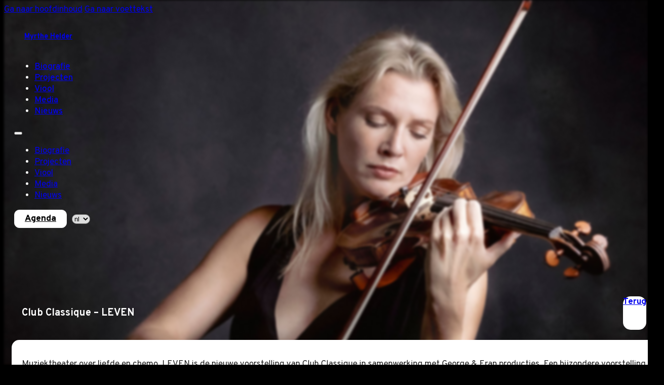

--- FILE ---
content_type: text/html; charset=UTF-8
request_url: https://www.myrthehelder.nl/events/club-classique-leven-20/
body_size: 11484
content:
<!DOCTYPE html>
<html lang="nl-NL">
<head>
<meta charset="UTF-8">
<meta name="viewport" content="width=device-width, initial-scale=1">
<title>Club Classique – LEVEN &#8211; Myrthe Helder</title>
<meta name='robots' content='max-image-preview:large' />
<link rel="alternate" href="https://www.myrthehelder.nl/events/club-classique-leven-20/" hreflang="nl" />
<link rel="alternate" href="https://www.myrthehelder.nl/en/events/club-classique-leven-63/" hreflang="en" />
<link rel='dns-prefetch' href='//fonts.googleapis.com' />
<link rel="alternate" type="application/rss+xml" title="Myrthe Helder &raquo; feed" href="https://www.myrthehelder.nl/feed/" />
<link rel="alternate" type="application/rss+xml" title="Myrthe Helder &raquo; reacties feed" href="https://www.myrthehelder.nl/comments/feed/" />
<link rel="alternate" title="oEmbed (JSON)" type="application/json+oembed" href="https://www.myrthehelder.nl/wp-json/oembed/1.0/embed?url=https%3A%2F%2Fwww.myrthehelder.nl%2Fevents%2Fclub-classique-leven-20%2F&#038;lang=nl" />
<link rel="alternate" title="oEmbed (XML)" type="text/xml+oembed" href="https://www.myrthehelder.nl/wp-json/oembed/1.0/embed?url=https%3A%2F%2Fwww.myrthehelder.nl%2Fevents%2Fclub-classique-leven-20%2F&#038;format=xml&#038;lang=nl" />
<link rel="preconnect" href="https://fonts.gstatic.com/" crossorigin><style id='wp-img-auto-sizes-contain-inline-css'>
img:is([sizes=auto i],[sizes^="auto," i]){contain-intrinsic-size:3000px 1500px}
/*# sourceURL=wp-img-auto-sizes-contain-inline-css */
</style>
<style id='wp-emoji-styles-inline-css'>

	img.wp-smiley, img.emoji {
		display: inline !important;
		border: none !important;
		box-shadow: none !important;
		height: 1em !important;
		width: 1em !important;
		margin: 0 0.07em !important;
		vertical-align: -0.1em !important;
		background: none !important;
		padding: 0 !important;
	}
/*# sourceURL=wp-emoji-styles-inline-css */
</style>
<style id='classic-theme-styles-inline-css'>
/*! This file is auto-generated */
.wp-block-button__link{color:#fff;background-color:#32373c;border-radius:9999px;box-shadow:none;text-decoration:none;padding:calc(.667em + 2px) calc(1.333em + 2px);font-size:1.125em}.wp-block-file__button{background:#32373c;color:#fff;text-decoration:none}
/*# sourceURL=/wp-includes/css/classic-themes.min.css */
</style>
<link rel='stylesheet' id='mc4wp-form-themes-css' href='https://www.myrthehelder.nl/wp-content/plugins/mailchimp-for-wp/assets/css/form-themes.css?ver=4.11.1' media='all' />
<link rel='stylesheet' id='bricks-frontend-css' href='https://www.myrthehelder.nl/wp-content/themes/bricks/assets/css/frontend-layer.min.css?ver=1762783402' media='all' />
<link rel='stylesheet' id='bricks-polylang-css' href='https://www.myrthehelder.nl/wp-content/themes/bricks/assets/css/integrations/polylang.min.css?ver=1762783402' media='all' />
<link rel='stylesheet' id='bricks-font-awesome-6-css' href='https://www.myrthehelder.nl/wp-content/themes/bricks/assets/css/libs/font-awesome-6-layer.min.css?ver=1762783402' media='all' />
<style id='bricks-frontend-inline-inline-css'>
:root {} body {font-family: "Overpass"; font-size: 17px; color: var(--bricks-color-250cd1)} .brx-boxed {max-width: 94%} .brx-boxed #brx-header.brx-sticky {max-width: 94%; margin-left: auto; margin-right: auto} html {background-color: var(--bricks-color-kjokal)} body {background: none}.default-block.brxe-block {background-color: var(--bricks-color-jufiyx); color: var(--bricks-color-250cd1); border-radius: 15px; padding-top: 20px; padding-right: 20px; padding-bottom: 20px; padding-left: 20px; align-self: stretch !important; width: 100%}:root {--bricks-color-917681: #f5f5f5;--bricks-color-071d6a: #e0e0e0;--bricks-color-cf5d23: #9e9e9e;--bricks-color-098037: #616161;--bricks-color-cc4426: #424242;--bricks-color-250cd1: #212121;--bricks-color-779911: #ffeb3b;--bricks-color-97efb6: #ffc107;--bricks-color-c0d4e4: #ff9800;--bricks-color-a9a390: #ff5722;--bricks-color-18d907: #f44336;--bricks-color-2bc802: #9c27b0;--bricks-color-5398ab: #2196f3;--bricks-color-448209: #03a9f4;--bricks-color-b6915f: #81D4FA;--bricks-color-e2252f: #4caf50;--bricks-color-4e760a: #8bc34a;--bricks-color-2c7bb9: #cddc39;--bricks-color-jufiyx: #ffffff;--bricks-color-kjokal: #000000;}#brxe-tkqmyl {margin-left: 20px}@media (max-width: 767px) {#brxe-tkqmyl {margin-left: 0}}#brxe-ukeamm {display: flex; flex-direction: row; align-items: center}@layer bricks {@media (max-width: 767px) {#brxe-tljgfp .bricks-nav-menu-wrapper { display: none; }#brxe-tljgfp .bricks-mobile-menu-toggle { display: block; }}}#brxe-tljgfp .bricks-nav-menu {flex-direction: row}#brxe-tljgfp .bricks-nav-menu > li > a {font-weight: 500}#brxe-tljgfp .bricks-nav-menu > li > .brx-submenu-toggle > * {font-weight: 500}#brxe-tljgfp .bricks-nav-menu .current-menu-item > a {text-decoration: underline}#brxe-tljgfp .bricks-nav-menu .current-menu-item > .brx-submenu-toggle > * {text-decoration: underline}#brxe-tljgfp .bricks-nav-menu > .current-menu-parent > a {text-decoration: underline}#brxe-tljgfp .bricks-nav-menu > .current-menu-parent > .brx-submenu-toggle > * {text-decoration: underline}#brxe-tljgfp .bricks-nav-menu > .current-menu-ancestor > a {text-decoration: underline}#brxe-tljgfp .bricks-nav-menu > .current-menu-ancestor > .brx-submenu-toggle > * {text-decoration: underline}@media (max-width: 991px) {#brxe-tljgfp .bricks-nav-menu > li {margin-right: 10px; margin-left: 10px}}@media (max-width: 767px) {#brxe-tljgfp .bricks-mobile-menu-wrapper {justify-content: center; width: 100vw; align-items: center; text-align: center}#brxe-tljgfp .bricks-mobile-menu-toggle {color: var(--bricks-color-jufiyx)}#brxe-tljgfp .bricks-mobile-menu-wrapper:before {background-color: var(--bricks-color-5398ab)}#brxe-tljgfp .bricks-mobile-menu > li > a {color: #ffffff; text-transform: capitalize; font-family: "Poppins"; font-weight: 600; font-size: 20px}#brxe-tljgfp .bricks-mobile-menu > li > .brx-submenu-toggle > * {color: #ffffff; text-transform: capitalize; font-family: "Poppins"; font-weight: 600; font-size: 20px}#brxe-tljgfp .bricks-mobile-menu [aria-current="page"] {color: #072027}#brxe-tljgfp .bricks-mobile-menu [aria-current="page"] + button {color: #072027}#brxe-tljgfp .bricks-mobile-menu > .current-menu-item > a {color: #072027}#brxe-tljgfp .bricks-mobile-menu > .current-menu-parent > a {color: #072027}#brxe-tljgfp .bricks-mobile-menu > .current-menu-item > .brx-submenu-toggle > * {color: #072027}#brxe-tljgfp .bricks-mobile-menu > .current-menu-parent > .brx-submenu-toggle > * {color: #072027}#brxe-tljgfp .bricks-mobile-menu-wrapper .brx-submenu-toggle {justify-content: center}#brxe-tljgfp .bricks-mobile-menu-wrapper a {width: auto}#brxe-tljgfp {margin-right: 20px; margin-left: 0; display: none}}#brxe-hkpuvt {padding-top: 6px; padding-right: 20px; padding-bottom: 6px; padding-left: 20px; border: 1px solid var(--bricks-color-917681); border-radius: 10px; background-color: var(--bricks-color-jufiyx); font-weight: 800; color: var(--bricks-color-kjokal); margin-right: 10px}@media (max-width: 767px) {#brxe-hkpuvt {display: none}}#brxe-flbhty select {border-radius: 10px}@media (max-width: 767px) {#brxe-flbhty {display: none}}@layer bricks {@media (max-width: 767px) {#brxe-mjcvqs .bricks-nav-menu-wrapper { display: none; }#brxe-mjcvqs .bricks-mobile-menu-toggle { display: block; }}}#brxe-mjcvqs .bricks-nav-menu {flex-direction: row}#brxe-mjcvqs .bricks-nav-menu > li > a {font-weight: 500}#brxe-mjcvqs .bricks-nav-menu > li > .brx-submenu-toggle > * {font-weight: 500}#brxe-mjcvqs .bricks-nav-menu .current-menu-item > a {text-decoration: underline}#brxe-mjcvqs .bricks-nav-menu .current-menu-item > .brx-submenu-toggle > * {text-decoration: underline}#brxe-mjcvqs .bricks-nav-menu > .current-menu-parent > a {text-decoration: underline}#brxe-mjcvqs .bricks-nav-menu > .current-menu-parent > .brx-submenu-toggle > * {text-decoration: underline}#brxe-mjcvqs .bricks-nav-menu > .current-menu-ancestor > a {text-decoration: underline}#brxe-mjcvqs .bricks-nav-menu > .current-menu-ancestor > .brx-submenu-toggle > * {text-decoration: underline}#brxe-mjcvqs {display: none}@media (max-width: 991px) {#brxe-mjcvqs .bricks-nav-menu > li {margin-right: 10px; margin-left: 10px}}@media (max-width: 767px) {#brxe-mjcvqs .bricks-mobile-menu-wrapper {justify-content: center; width: 100vw; align-items: center; text-align: center}#brxe-mjcvqs .bricks-mobile-menu-toggle {color: var(--bricks-color-jufiyx)}#brxe-mjcvqs .bricks-mobile-menu-wrapper:before {background-color: var(--bricks-color-5398ab)}#brxe-mjcvqs .bricks-mobile-menu > li > a {color: #ffffff; text-transform: capitalize; font-family: "Poppins"; font-weight: 600; font-size: 20px}#brxe-mjcvqs .bricks-mobile-menu > li > .brx-submenu-toggle > * {color: #ffffff; text-transform: capitalize; font-family: "Poppins"; font-weight: 600; font-size: 20px}#brxe-mjcvqs .bricks-mobile-menu [aria-current="page"] {color: #072027}#brxe-mjcvqs .bricks-mobile-menu [aria-current="page"] + button {color: #072027}#brxe-mjcvqs .bricks-mobile-menu > .current-menu-item > a {color: #072027}#brxe-mjcvqs .bricks-mobile-menu > .current-menu-parent > a {color: #072027}#brxe-mjcvqs .bricks-mobile-menu > .current-menu-item > .brx-submenu-toggle > * {color: #072027}#brxe-mjcvqs .bricks-mobile-menu > .current-menu-parent > .brx-submenu-toggle > * {color: #072027}#brxe-mjcvqs .bricks-mobile-menu-wrapper .brx-submenu-toggle {justify-content: center}#brxe-mjcvqs .bricks-mobile-menu-wrapper a {width: auto}#brxe-mjcvqs {margin-right: 0; margin-left: 15px; display: flex}}#brxe-cyfjui {display: flex; align-items: center}#brxe-xtxfbf {flex-direction: row; justify-content: space-between; align-items: center}@media (max-width: 767px) {#brxe-xtxfbf {flex-wrap: nowrap}}#brxe-whudxv {align-self: stretch !important; width: 100%; padding-top: 10px; padding-right: 20px; padding-bottom: 10px; padding-left: 20px; color: var(--bricks-color-917681)}@media (max-width: 478px) {#brxe-whudxv {z-index: 999}}#brxe-fyazrx {border-radius: 15px; background-color: var(--bricks-color-jufiyx); font-weight: 700}#brxe-hbdiom {color: var(--bricks-color-jufiyx); display: flex; padding-right: 20px; padding-left: 20px; align-self: stretch !important; width: 100%; justify-content: space-between; margin-bottom: 20px}#brxe-lzkldy {padding-bottom: 20px}#brxe-lloalb {text-align: right}#brxe-lbmcor {text-align: right}#brxe-rsfskk {text-align: right}#brxe-oyqbzr {border-radius: 15px; background-color: var(--bricks-color-071d6a); margin-top: 20px}#brxe-fyuage {border-radius: 20px}#brxe-lzycqh {width: 33%; margin-left: 20px}@media (max-width: 767px) {#brxe-lzycqh {margin-left: 0; width: 100%}}#brxe-alqpaj {flex-direction: row}@media (max-width: 767px) {#brxe-alqpaj {flex-direction: column-reverse}}#brxe-nszhtr {flex-direction: column}#brxe-eeqbfx {display: flex; align-items: flex-start; padding-top: 125px; padding-right: 15px; padding-left: 15px}#brxe-sdqnwg:not(.tag), #brxe-sdqnwg img {object-fit: cover; filter: blur(2px)}#brxe-sdqnwg {position: fixed; top: 0px; width: 100%; z-index: -1; height: 129vh}#brxe-vbwyrx {color: var(--bricks-color-917681)}@media (max-width: 478px) {#brxe-cqcynp {display: flex; flex-direction: column; align-items: center}}#brxe-inymsk {margin-bottom: 10px}#brxe-yjtujb {display: flex; flex-direction: column; align-items: flex-end; color: var(--bricks-color-917681)}@media (max-width: 478px) {#brxe-yjtujb {align-items: center; margin-bottom: 75px}}#brxe-jtaazh {flex-direction: row; justify-content: space-between; padding-top: 75px; padding-right: 20px; padding-bottom: 100px; padding-left: 20px}@media (max-width: 478px) {#brxe-jtaazh {flex-direction: column-reverse; align-items: center}}#brx-header.brx-sticky.scrolling > .brxe-section,#brx-header.brx-sticky.scrolling > .brxe-container,#brx-header.brx-sticky.scrolling > .brxe-block,#brx-header.brx-sticky.scrolling > .brxe-div {background-color: var(--bricks-color-kjokal)}
/*# sourceURL=bricks-frontend-inline-inline-css */
</style>
<link rel='stylesheet' id='bricks-google-fonts-css' href='https://fonts.googleapis.com/css2?family=Overpass:ital,wght@0,100;0,200;0,300;0,400;0,500;0,600;0,700;0,800;0,900;1,100;1,200;1,300;1,400;1,500;1,600;1,700;1,800;1,900&#038;display=swap&#038;family=Poppins:ital,wght@0,100;0,200;0,300;0,400;0,500;0,600;0,700;0,800;0,900;1,100;1,200;1,300;1,400;1,500;1,600;1,700;1,800;1,900&#038;display=swap' media='all' />
<link rel="https://api.w.org/" href="https://www.myrthehelder.nl/wp-json/" /><link rel="alternate" title="JSON" type="application/json" href="https://www.myrthehelder.nl/wp-json/wp/v2/events/2923" /><link rel="EditURI" type="application/rsd+xml" title="RSD" href="https://www.myrthehelder.nl/xmlrpc.php?rsd" />
<meta name="generator" content="WordPress 6.9" />
<link rel="canonical" href="https://www.myrthehelder.nl/events/club-classique-leven-20/" />
<link rel='shortlink' href='https://www.myrthehelder.nl/?p=2923' />
<link rel="icon" href="https://www.myrthehelder.nl/wp-content/uploads/2023/01/cropped-mh-favicon-1-32x32.png" sizes="32x32" />
<link rel="icon" href="https://www.myrthehelder.nl/wp-content/uploads/2023/01/cropped-mh-favicon-1-192x192.png" sizes="192x192" />
<link rel="apple-touch-icon" href="https://www.myrthehelder.nl/wp-content/uploads/2023/01/cropped-mh-favicon-1-180x180.png" />
<meta name="msapplication-TileImage" content="https://www.myrthehelder.nl/wp-content/uploads/2023/01/cropped-mh-favicon-1-270x270.png" />

<meta property="og:url" content="https://www.myrthehelder.nl/events/club-classique-leven-20/" />
<meta property="og:site_name" content="Myrthe Helder" />
<meta property="og:title" content="Club Classique – LEVEN" />
<meta property="og:description" content="Muziektheater over liefde en chemo. LEVEN is de nieuwe voorstelling van Club Classique in samenwerking met George &amp; Eran producties. Een bijzondere voorstelling over het echte leven in al haar facetten." />
<meta property="og:image" content="https://www.myrthehelder.nl/wp-content/uploads/2024/01/Afbeelding1.jpg" />
<meta property="og:type" content="website" />
<style id='wp-block-paragraph-inline-css'>
.is-small-text{font-size:.875em}.is-regular-text{font-size:1em}.is-large-text{font-size:2.25em}.is-larger-text{font-size:3em}.has-drop-cap:not(:focus):first-letter{float:left;font-size:8.4em;font-style:normal;font-weight:100;line-height:.68;margin:.05em .1em 0 0;text-transform:uppercase}body.rtl .has-drop-cap:not(:focus):first-letter{float:none;margin-left:.1em}p.has-drop-cap.has-background{overflow:hidden}:root :where(p.has-background){padding:1.25em 2.375em}:where(p.has-text-color:not(.has-link-color)) a{color:inherit}p.has-text-align-left[style*="writing-mode:vertical-lr"],p.has-text-align-right[style*="writing-mode:vertical-rl"]{rotate:180deg}
/*# sourceURL=https://www.myrthehelder.nl/wp-includes/blocks/paragraph/style.min.css */
</style>
<style id='global-styles-inline-css'>
:root{--wp--preset--aspect-ratio--square: 1;--wp--preset--aspect-ratio--4-3: 4/3;--wp--preset--aspect-ratio--3-4: 3/4;--wp--preset--aspect-ratio--3-2: 3/2;--wp--preset--aspect-ratio--2-3: 2/3;--wp--preset--aspect-ratio--16-9: 16/9;--wp--preset--aspect-ratio--9-16: 9/16;--wp--preset--color--black: #000000;--wp--preset--color--cyan-bluish-gray: #abb8c3;--wp--preset--color--white: #ffffff;--wp--preset--color--pale-pink: #f78da7;--wp--preset--color--vivid-red: #cf2e2e;--wp--preset--color--luminous-vivid-orange: #ff6900;--wp--preset--color--luminous-vivid-amber: #fcb900;--wp--preset--color--light-green-cyan: #7bdcb5;--wp--preset--color--vivid-green-cyan: #00d084;--wp--preset--color--pale-cyan-blue: #8ed1fc;--wp--preset--color--vivid-cyan-blue: #0693e3;--wp--preset--color--vivid-purple: #9b51e0;--wp--preset--gradient--vivid-cyan-blue-to-vivid-purple: linear-gradient(135deg,rgb(6,147,227) 0%,rgb(155,81,224) 100%);--wp--preset--gradient--light-green-cyan-to-vivid-green-cyan: linear-gradient(135deg,rgb(122,220,180) 0%,rgb(0,208,130) 100%);--wp--preset--gradient--luminous-vivid-amber-to-luminous-vivid-orange: linear-gradient(135deg,rgb(252,185,0) 0%,rgb(255,105,0) 100%);--wp--preset--gradient--luminous-vivid-orange-to-vivid-red: linear-gradient(135deg,rgb(255,105,0) 0%,rgb(207,46,46) 100%);--wp--preset--gradient--very-light-gray-to-cyan-bluish-gray: linear-gradient(135deg,rgb(238,238,238) 0%,rgb(169,184,195) 100%);--wp--preset--gradient--cool-to-warm-spectrum: linear-gradient(135deg,rgb(74,234,220) 0%,rgb(151,120,209) 20%,rgb(207,42,186) 40%,rgb(238,44,130) 60%,rgb(251,105,98) 80%,rgb(254,248,76) 100%);--wp--preset--gradient--blush-light-purple: linear-gradient(135deg,rgb(255,206,236) 0%,rgb(152,150,240) 100%);--wp--preset--gradient--blush-bordeaux: linear-gradient(135deg,rgb(254,205,165) 0%,rgb(254,45,45) 50%,rgb(107,0,62) 100%);--wp--preset--gradient--luminous-dusk: linear-gradient(135deg,rgb(255,203,112) 0%,rgb(199,81,192) 50%,rgb(65,88,208) 100%);--wp--preset--gradient--pale-ocean: linear-gradient(135deg,rgb(255,245,203) 0%,rgb(182,227,212) 50%,rgb(51,167,181) 100%);--wp--preset--gradient--electric-grass: linear-gradient(135deg,rgb(202,248,128) 0%,rgb(113,206,126) 100%);--wp--preset--gradient--midnight: linear-gradient(135deg,rgb(2,3,129) 0%,rgb(40,116,252) 100%);--wp--preset--font-size--small: 13px;--wp--preset--font-size--medium: 20px;--wp--preset--font-size--large: 36px;--wp--preset--font-size--x-large: 42px;--wp--preset--spacing--20: 0.44rem;--wp--preset--spacing--30: 0.67rem;--wp--preset--spacing--40: 1rem;--wp--preset--spacing--50: 1.5rem;--wp--preset--spacing--60: 2.25rem;--wp--preset--spacing--70: 3.38rem;--wp--preset--spacing--80: 5.06rem;--wp--preset--shadow--natural: 6px 6px 9px rgba(0, 0, 0, 0.2);--wp--preset--shadow--deep: 12px 12px 50px rgba(0, 0, 0, 0.4);--wp--preset--shadow--sharp: 6px 6px 0px rgba(0, 0, 0, 0.2);--wp--preset--shadow--outlined: 6px 6px 0px -3px rgb(255, 255, 255), 6px 6px rgb(0, 0, 0);--wp--preset--shadow--crisp: 6px 6px 0px rgb(0, 0, 0);}:where(.is-layout-flex){gap: 0.5em;}:where(.is-layout-grid){gap: 0.5em;}body .is-layout-flex{display: flex;}.is-layout-flex{flex-wrap: wrap;align-items: center;}.is-layout-flex > :is(*, div){margin: 0;}body .is-layout-grid{display: grid;}.is-layout-grid > :is(*, div){margin: 0;}:where(.wp-block-columns.is-layout-flex){gap: 2em;}:where(.wp-block-columns.is-layout-grid){gap: 2em;}:where(.wp-block-post-template.is-layout-flex){gap: 1.25em;}:where(.wp-block-post-template.is-layout-grid){gap: 1.25em;}.has-black-color{color: var(--wp--preset--color--black) !important;}.has-cyan-bluish-gray-color{color: var(--wp--preset--color--cyan-bluish-gray) !important;}.has-white-color{color: var(--wp--preset--color--white) !important;}.has-pale-pink-color{color: var(--wp--preset--color--pale-pink) !important;}.has-vivid-red-color{color: var(--wp--preset--color--vivid-red) !important;}.has-luminous-vivid-orange-color{color: var(--wp--preset--color--luminous-vivid-orange) !important;}.has-luminous-vivid-amber-color{color: var(--wp--preset--color--luminous-vivid-amber) !important;}.has-light-green-cyan-color{color: var(--wp--preset--color--light-green-cyan) !important;}.has-vivid-green-cyan-color{color: var(--wp--preset--color--vivid-green-cyan) !important;}.has-pale-cyan-blue-color{color: var(--wp--preset--color--pale-cyan-blue) !important;}.has-vivid-cyan-blue-color{color: var(--wp--preset--color--vivid-cyan-blue) !important;}.has-vivid-purple-color{color: var(--wp--preset--color--vivid-purple) !important;}.has-black-background-color{background-color: var(--wp--preset--color--black) !important;}.has-cyan-bluish-gray-background-color{background-color: var(--wp--preset--color--cyan-bluish-gray) !important;}.has-white-background-color{background-color: var(--wp--preset--color--white) !important;}.has-pale-pink-background-color{background-color: var(--wp--preset--color--pale-pink) !important;}.has-vivid-red-background-color{background-color: var(--wp--preset--color--vivid-red) !important;}.has-luminous-vivid-orange-background-color{background-color: var(--wp--preset--color--luminous-vivid-orange) !important;}.has-luminous-vivid-amber-background-color{background-color: var(--wp--preset--color--luminous-vivid-amber) !important;}.has-light-green-cyan-background-color{background-color: var(--wp--preset--color--light-green-cyan) !important;}.has-vivid-green-cyan-background-color{background-color: var(--wp--preset--color--vivid-green-cyan) !important;}.has-pale-cyan-blue-background-color{background-color: var(--wp--preset--color--pale-cyan-blue) !important;}.has-vivid-cyan-blue-background-color{background-color: var(--wp--preset--color--vivid-cyan-blue) !important;}.has-vivid-purple-background-color{background-color: var(--wp--preset--color--vivid-purple) !important;}.has-black-border-color{border-color: var(--wp--preset--color--black) !important;}.has-cyan-bluish-gray-border-color{border-color: var(--wp--preset--color--cyan-bluish-gray) !important;}.has-white-border-color{border-color: var(--wp--preset--color--white) !important;}.has-pale-pink-border-color{border-color: var(--wp--preset--color--pale-pink) !important;}.has-vivid-red-border-color{border-color: var(--wp--preset--color--vivid-red) !important;}.has-luminous-vivid-orange-border-color{border-color: var(--wp--preset--color--luminous-vivid-orange) !important;}.has-luminous-vivid-amber-border-color{border-color: var(--wp--preset--color--luminous-vivid-amber) !important;}.has-light-green-cyan-border-color{border-color: var(--wp--preset--color--light-green-cyan) !important;}.has-vivid-green-cyan-border-color{border-color: var(--wp--preset--color--vivid-green-cyan) !important;}.has-pale-cyan-blue-border-color{border-color: var(--wp--preset--color--pale-cyan-blue) !important;}.has-vivid-cyan-blue-border-color{border-color: var(--wp--preset--color--vivid-cyan-blue) !important;}.has-vivid-purple-border-color{border-color: var(--wp--preset--color--vivid-purple) !important;}.has-vivid-cyan-blue-to-vivid-purple-gradient-background{background: var(--wp--preset--gradient--vivid-cyan-blue-to-vivid-purple) !important;}.has-light-green-cyan-to-vivid-green-cyan-gradient-background{background: var(--wp--preset--gradient--light-green-cyan-to-vivid-green-cyan) !important;}.has-luminous-vivid-amber-to-luminous-vivid-orange-gradient-background{background: var(--wp--preset--gradient--luminous-vivid-amber-to-luminous-vivid-orange) !important;}.has-luminous-vivid-orange-to-vivid-red-gradient-background{background: var(--wp--preset--gradient--luminous-vivid-orange-to-vivid-red) !important;}.has-very-light-gray-to-cyan-bluish-gray-gradient-background{background: var(--wp--preset--gradient--very-light-gray-to-cyan-bluish-gray) !important;}.has-cool-to-warm-spectrum-gradient-background{background: var(--wp--preset--gradient--cool-to-warm-spectrum) !important;}.has-blush-light-purple-gradient-background{background: var(--wp--preset--gradient--blush-light-purple) !important;}.has-blush-bordeaux-gradient-background{background: var(--wp--preset--gradient--blush-bordeaux) !important;}.has-luminous-dusk-gradient-background{background: var(--wp--preset--gradient--luminous-dusk) !important;}.has-pale-ocean-gradient-background{background: var(--wp--preset--gradient--pale-ocean) !important;}.has-electric-grass-gradient-background{background: var(--wp--preset--gradient--electric-grass) !important;}.has-midnight-gradient-background{background: var(--wp--preset--gradient--midnight) !important;}.has-small-font-size{font-size: var(--wp--preset--font-size--small) !important;}.has-medium-font-size{font-size: var(--wp--preset--font-size--medium) !important;}.has-large-font-size{font-size: var(--wp--preset--font-size--large) !important;}.has-x-large-font-size{font-size: var(--wp--preset--font-size--x-large) !important;}
/*# sourceURL=global-styles-inline-css */
</style>
<style id='wp-block-library-inline-css'>
:root{--wp-block-synced-color:#7a00df;--wp-block-synced-color--rgb:122,0,223;--wp-bound-block-color:var(--wp-block-synced-color);--wp-editor-canvas-background:#ddd;--wp-admin-theme-color:#007cba;--wp-admin-theme-color--rgb:0,124,186;--wp-admin-theme-color-darker-10:#006ba1;--wp-admin-theme-color-darker-10--rgb:0,107,160.5;--wp-admin-theme-color-darker-20:#005a87;--wp-admin-theme-color-darker-20--rgb:0,90,135;--wp-admin-border-width-focus:2px}@media (min-resolution:192dpi){:root{--wp-admin-border-width-focus:1.5px}}.wp-element-button{cursor:pointer}:root .has-very-light-gray-background-color{background-color:#eee}:root .has-very-dark-gray-background-color{background-color:#313131}:root .has-very-light-gray-color{color:#eee}:root .has-very-dark-gray-color{color:#313131}:root .has-vivid-green-cyan-to-vivid-cyan-blue-gradient-background{background:linear-gradient(135deg,#00d084,#0693e3)}:root .has-purple-crush-gradient-background{background:linear-gradient(135deg,#34e2e4,#4721fb 50%,#ab1dfe)}:root .has-hazy-dawn-gradient-background{background:linear-gradient(135deg,#faaca8,#dad0ec)}:root .has-subdued-olive-gradient-background{background:linear-gradient(135deg,#fafae1,#67a671)}:root .has-atomic-cream-gradient-background{background:linear-gradient(135deg,#fdd79a,#004a59)}:root .has-nightshade-gradient-background{background:linear-gradient(135deg,#330968,#31cdcf)}:root .has-midnight-gradient-background{background:linear-gradient(135deg,#020381,#2874fc)}:root{--wp--preset--font-size--normal:16px;--wp--preset--font-size--huge:42px}.has-regular-font-size{font-size:1em}.has-larger-font-size{font-size:2.625em}.has-normal-font-size{font-size:var(--wp--preset--font-size--normal)}.has-huge-font-size{font-size:var(--wp--preset--font-size--huge)}.has-text-align-center{text-align:center}.has-text-align-left{text-align:left}.has-text-align-right{text-align:right}.has-fit-text{white-space:nowrap!important}#end-resizable-editor-section{display:none}.aligncenter{clear:both}.items-justified-left{justify-content:flex-start}.items-justified-center{justify-content:center}.items-justified-right{justify-content:flex-end}.items-justified-space-between{justify-content:space-between}.screen-reader-text{border:0;clip-path:inset(50%);height:1px;margin:-1px;overflow:hidden;padding:0;position:absolute;width:1px;word-wrap:normal!important}.screen-reader-text:focus{background-color:#ddd;clip-path:none;color:#444;display:block;font-size:1em;height:auto;left:5px;line-height:normal;padding:15px 23px 14px;text-decoration:none;top:5px;width:auto;z-index:100000}html :where(.has-border-color){border-style:solid}html :where([style*=border-top-color]){border-top-style:solid}html :where([style*=border-right-color]){border-right-style:solid}html :where([style*=border-bottom-color]){border-bottom-style:solid}html :where([style*=border-left-color]){border-left-style:solid}html :where([style*=border-width]){border-style:solid}html :where([style*=border-top-width]){border-top-style:solid}html :where([style*=border-right-width]){border-right-style:solid}html :where([style*=border-bottom-width]){border-bottom-style:solid}html :where([style*=border-left-width]){border-left-style:solid}html :where(img[class*=wp-image-]){height:auto;max-width:100%}:where(figure){margin:0 0 1em}html :where(.is-position-sticky){--wp-admin--admin-bar--position-offset:var(--wp-admin--admin-bar--height,0px)}@media screen and (max-width:600px){html :where(.is-position-sticky){--wp-admin--admin-bar--position-offset:0px}}
:where(figure) { margin: 0; }
/*wp_block_styles_on_demand_placeholder:697139ae84405*/
/*# sourceURL=wp-block-library-inline-css */
</style>
</head>

<body class="wp-singular events-template-default single single-events postid-2923 wp-theme-bricks brx-body bricks-is-frontend wp-embed-responsive brx-wide">		<a class="skip-link" href="#brx-content">Ga naar hoofdinhoud</a>

					<a class="skip-link" href="#brx-footer">Ga naar voettekst</a>
			<header id="brx-header" class="brx-sticky"><div id="brxe-whudxv" class="brxe-container bricks-lazy-hidden"><div id="brxe-xtxfbf" class="brxe-container bricks-lazy-hidden"><div id="brxe-ukeamm" class="brxe-div bricks-lazy-hidden"><h5 id="brxe-tkqmyl" class="brxe-heading"><a href="https://www.myrthehelder.nl/">Myrthe Helder</a></h5></div><div id="brxe-tljgfp" data-script-id="tljgfp" class="brxe-nav-menu"><nav class="bricks-nav-menu-wrapper mobile_landscape"><ul id="menu-menu-nl" class="bricks-nav-menu"><li id="menu-item-4087" class="menu-item menu-item-type-post_type menu-item-object-page menu-item-4087 bricks-menu-item"><a href="https://www.myrthehelder.nl/biografie/">Biografie</a></li>
<li id="menu-item-4085" class="menu-item menu-item-type-post_type menu-item-object-page menu-item-4085 bricks-menu-item"><a href="https://www.myrthehelder.nl/projecten/">Projecten</a></li>
<li id="menu-item-4091" class="menu-item menu-item-type-post_type menu-item-object-page menu-item-4091 bricks-menu-item"><a href="https://www.myrthehelder.nl/viool/">Viool</a></li>
<li id="menu-item-4088" class="menu-item menu-item-type-post_type menu-item-object-page menu-item-4088 bricks-menu-item"><a href="https://www.myrthehelder.nl/media/">Media</a></li>
<li id="menu-item-4089" class="menu-item menu-item-type-post_type menu-item-object-page menu-item-4089 bricks-menu-item"><a href="https://www.myrthehelder.nl/nieuws/">Nieuws</a></li>
</ul></nav>			<button class="bricks-mobile-menu-toggle" aria-haspopup="true" aria-label="Open mobiel menu" aria-expanded="false">
				<span class="bar-top"></span>
				<span class="bar-center"></span>
				<span class="bar-bottom"></span>
			</button>
			<nav class="bricks-mobile-menu-wrapper left"><ul id="menu-menu-nl-1" class="bricks-mobile-menu"><li class="menu-item menu-item-type-post_type menu-item-object-page menu-item-4087 bricks-menu-item"><a href="https://www.myrthehelder.nl/biografie/">Biografie</a></li>
<li class="menu-item menu-item-type-post_type menu-item-object-page menu-item-4085 bricks-menu-item"><a href="https://www.myrthehelder.nl/projecten/">Projecten</a></li>
<li class="menu-item menu-item-type-post_type menu-item-object-page menu-item-4091 bricks-menu-item"><a href="https://www.myrthehelder.nl/viool/">Viool</a></li>
<li class="menu-item menu-item-type-post_type menu-item-object-page menu-item-4088 bricks-menu-item"><a href="https://www.myrthehelder.nl/media/">Media</a></li>
<li class="menu-item menu-item-type-post_type menu-item-object-page menu-item-4089 bricks-menu-item"><a href="https://www.myrthehelder.nl/nieuws/">Nieuws</a></li>
</ul></nav><div class="bricks-mobile-menu-overlay"></div></div><div id="brxe-cyfjui" class="brxe-div bricks-lazy-hidden"><a id="brxe-hkpuvt" class="brxe-text-basic" href="https://www.myrthehelder.nl/agenda/">Agenda</a><div id="brxe-flbhty" class="brxe-polylang-language-switcher"><select name="lang_choice_1" id="lang_choice_1" class="pll-switcher-select">
	<option value="https://www.myrthehelder.nl/events/club-classique-leven-20/" lang="nl-NL" selected='selected' data-lang="{&quot;id&quot;:0,&quot;name&quot;:&quot;nl&quot;,&quot;slug&quot;:&quot;nl&quot;,&quot;dir&quot;:0}">nl</option>
	<option value="https://www.myrthehelder.nl/en/events/club-classique-leven-63/" lang="en-GB" data-lang="{&quot;id&quot;:0,&quot;name&quot;:&quot;en&quot;,&quot;slug&quot;:&quot;en&quot;,&quot;dir&quot;:0}">en</option>

</select>
<script>
					document.getElementById( "lang_choice_1" ).addEventListener( "change", function ( event ) { location.href = event.currentTarget.value; } )
				</script></div><div id="brxe-mjcvqs" data-script-id="mjcvqs" class="brxe-nav-menu"><nav class="bricks-nav-menu-wrapper mobile_landscape"><ul id="menu-menu-nl-agenda" class="bricks-nav-menu"><li id="menu-item-4097" class="menu-item menu-item-type-post_type menu-item-object-page menu-item-4097 bricks-menu-item"><a href="https://www.myrthehelder.nl/agenda/">Agenda</a></li>
<li id="menu-item-4096" class="menu-item menu-item-type-post_type menu-item-object-page menu-item-4096 bricks-menu-item"><a href="https://www.myrthehelder.nl/biografie/">Biografie</a></li>
<li id="menu-item-4093" class="menu-item menu-item-type-post_type menu-item-object-page menu-item-4093 bricks-menu-item"><a href="https://www.myrthehelder.nl/projecten/">Projecten</a></li>
<li id="menu-item-4092" class="menu-item menu-item-type-post_type menu-item-object-page menu-item-4092 bricks-menu-item"><a href="https://www.myrthehelder.nl/viool/">Viool</a></li>
<li id="menu-item-4095" class="menu-item menu-item-type-post_type menu-item-object-page menu-item-4095 bricks-menu-item"><a href="https://www.myrthehelder.nl/media/">Media</a></li>
<li id="menu-item-4094" class="menu-item menu-item-type-post_type menu-item-object-page menu-item-4094 bricks-menu-item"><a href="https://www.myrthehelder.nl/nieuws/">Nieuws</a></li>
<li id="menu-item-4536-nl" class="lang-item lang-item-12 lang-item-nl current-lang lang-item-first menu-item menu-item-type-custom menu-item-object-custom menu-item-4536-nl bricks-menu-item"><a href="https://www.myrthehelder.nl/events/club-classique-leven-20/" hreflang="nl-NL" lang="nl-NL"><img src="[data-uri]" alt="" width="16" height="11" style="width: 16px; height: 11px;" /><span style="margin-left:0.3em;">Nederlands</span></a></li>
<li id="menu-item-4536-en" class="lang-item lang-item-24 lang-item-en menu-item menu-item-type-custom menu-item-object-custom menu-item-4536-en bricks-menu-item"><a href="https://www.myrthehelder.nl/en/events/club-classique-leven-63/" hreflang="en-GB" lang="en-GB"><img src="[data-uri]" alt="" width="16" height="11" style="width: 16px; height: 11px;" /><span style="margin-left:0.3em;">English</span></a></li>
</ul></nav>			<button class="bricks-mobile-menu-toggle" aria-haspopup="true" aria-label="Open mobiel menu" aria-expanded="false">
				<span class="bar-top"></span>
				<span class="bar-center"></span>
				<span class="bar-bottom"></span>
			</button>
			<nav class="bricks-mobile-menu-wrapper left"><ul id="menu-menu-nl-agenda-1" class="bricks-mobile-menu"><li class="menu-item menu-item-type-post_type menu-item-object-page menu-item-4097 bricks-menu-item"><a href="https://www.myrthehelder.nl/agenda/">Agenda</a></li>
<li class="menu-item menu-item-type-post_type menu-item-object-page menu-item-4096 bricks-menu-item"><a href="https://www.myrthehelder.nl/biografie/">Biografie</a></li>
<li class="menu-item menu-item-type-post_type menu-item-object-page menu-item-4093 bricks-menu-item"><a href="https://www.myrthehelder.nl/projecten/">Projecten</a></li>
<li class="menu-item menu-item-type-post_type menu-item-object-page menu-item-4092 bricks-menu-item"><a href="https://www.myrthehelder.nl/viool/">Viool</a></li>
<li class="menu-item menu-item-type-post_type menu-item-object-page menu-item-4095 bricks-menu-item"><a href="https://www.myrthehelder.nl/media/">Media</a></li>
<li class="menu-item menu-item-type-post_type menu-item-object-page menu-item-4094 bricks-menu-item"><a href="https://www.myrthehelder.nl/nieuws/">Nieuws</a></li>
<li class="lang-item lang-item-12 lang-item-nl current-lang lang-item-first menu-item menu-item-type-custom menu-item-object-custom menu-item-4536-nl bricks-menu-item"><a href="https://www.myrthehelder.nl/events/club-classique-leven-20/" hreflang="nl-NL" lang="nl-NL"><img src="[data-uri]" alt="" width="16" height="11" style="width: 16px; height: 11px;" /><span style="margin-left:0.3em;">Nederlands</span></a></li>
<li class="lang-item lang-item-24 lang-item-en menu-item menu-item-type-custom menu-item-object-custom menu-item-4536-en bricks-menu-item"><a href="https://www.myrthehelder.nl/en/events/club-classique-leven-63/" hreflang="en-GB" lang="en-GB"><img src="[data-uri]" alt="" width="16" height="11" style="width: 16px; height: 11px;" /><span style="margin-left:0.3em;">English</span></a></li>
</ul></nav><div class="bricks-mobile-menu-overlay"></div></div></div></div></div></header><main id="brx-content"><section id="brxe-eeqbfx" class="brxe-section bricks-lazy-hidden"><div id="brxe-nszhtr" class="brxe-container bricks-lazy-hidden"><div id="brxe-hbdiom" class="brxe-div bricks-lazy-hidden"><h3 id="brxe-qocxrx" class="brxe-heading">Club Classique – LEVEN</h3><a id="brxe-fyazrx" class="brxe-button bricks-button sm bricks-background-primary" href="https://www.myrthehelder.nl/agenda/">Terug<i class="fa fa-circle-left"></i></a></div><div id="brxe-alqpaj" class="brxe-block bricks-lazy-hidden"><div id="brxe-sfpoqo" class="brxe-block bricks-lazy-hidden"><div id="brxe-zrvfpk" class="brxe-block default-block bricks-lazy-hidden"><div id="brxe-lzkldy" class="brxe-post-content">
<p>Muziektheater over liefde en chemo. LEVEN is de nieuwe voorstelling van Club Classique in samenwerking met George &amp; Eran producties. Een bijzondere voorstelling over het echte leven in al haar facetten.</p>
</div><div id="brxe-lloalb" class="brxe-text-basic">Datum: 18/04/2024</div><div id="brxe-lbmcor" class="brxe-text-basic">Tijd: 20:30</div><div id="brxe-rsfskk" class="brxe-text-basic">Locatie: LUX -Nijmegen</div><a id="brxe-oyqbzr" class="brxe-button bricks-button sm bricks-background-primary" href="https://www.lux-nijmegen.nl/programma/george-eran-producties-club-classique/" target="_blank">Tickets<i class="fa fa-share-from-square"></i></a></div></div><div id="brxe-lzycqh" class="brxe-block bricks-lazy-hidden"><img width="908" height="776" src="data:image/svg+xml,%3Csvg%20xmlns=&#039;http://www.w3.org/2000/svg&#039;%20viewBox=&#039;0%200%20908%20776&#039;%3E%3C/svg%3E" class="brxe-image css-filter size-full bricks-lazy-hidden" alt="" id="brxe-fyuage" decoding="async" fetchpriority="high" data-src="https://www.myrthehelder.nl/wp-content/uploads/2024/01/Afbeelding1.jpg" data-type="string" data-sizes="(max-width: 908px) 100vw, 908px" data-srcset="https://www.myrthehelder.nl/wp-content/uploads/2024/01/Afbeelding1.jpg 908w, https://www.myrthehelder.nl/wp-content/uploads/2024/01/Afbeelding1-300x256.jpg 300w, https://www.myrthehelder.nl/wp-content/uploads/2024/01/Afbeelding1-768x656.jpg 768w" /></div></div></div></section><img width="1100" height="880" src="https://www.myrthehelder.nl/wp-content/uploads/2023/05/2021-Myrthe-portretten-website2394-Edit.jpg" class="brxe-image css-filter size-full" alt="" id="brxe-sdqnwg" loading="eager" decoding="async" srcset="https://www.myrthehelder.nl/wp-content/uploads/2023/05/2021-Myrthe-portretten-website2394-Edit.jpg 1100w, https://www.myrthehelder.nl/wp-content/uploads/2023/05/2021-Myrthe-portretten-website2394-Edit-300x240.jpg 300w, https://www.myrthehelder.nl/wp-content/uploads/2023/05/2021-Myrthe-portretten-website2394-Edit-1024x819.jpg 1024w, https://www.myrthehelder.nl/wp-content/uploads/2023/05/2021-Myrthe-portretten-website2394-Edit-768x614.jpg 768w" sizes="(max-width: 1100px) 100vw, 1100px" /></main><footer id="brx-footer"><section id="brxe-svgtnt" class="brxe-section bricks-lazy-hidden"><div id="brxe-jtaazh" class="brxe-container bricks-lazy-hidden"><div id="brxe-cqcynp" class="brxe-div bricks-lazy-hidden"><h5 id="brxe-vbwyrx" class="brxe-heading">Blijf of de hoogte:</h5><div id="brxe-gpskgp" class="brxe-shortcode"><script>(function() {
	window.mc4wp = window.mc4wp || {
		listeners: [],
		forms: {
			on: function(evt, cb) {
				window.mc4wp.listeners.push(
					{
						event   : evt,
						callback: cb
					}
				);
			}
		}
	}
})();
</script><!-- Mailchimp for WordPress v4.11.1 - https://wordpress.org/plugins/mailchimp-for-wp/ --><form id="mc4wp-form-1" class="mc4wp-form mc4wp-form-1907 mc4wp-form-theme mc4wp-form-theme-dark" method="post" data-id="1907" data-name="Mailing Subscribe" ><div class="mc4wp-form-fields"><p>
  <input type="email" name="EMAIL" placeholder="Email" required />
</p>
<p>
    <input type="submit" value="Subscribe">
</p></div><label style="display: none !important;">Laat dit veld leeg als je een mens bent: <input type="text" name="_mc4wp_honeypot" value="" tabindex="-1" autocomplete="off" /></label><input type="hidden" name="_mc4wp_timestamp" value="1769028014" /><input type="hidden" name="_mc4wp_form_id" value="1907" /><input type="hidden" name="_mc4wp_form_element_id" value="mc4wp-form-1" /><div class="mc4wp-response"></div></form><!-- / Mailchimp for WordPress Plugin --></div></div><div id="brxe-yjtujb" class="brxe-div bricks-lazy-hidden"><h5 id="brxe-inymsk" class="brxe-heading">Contact:</h5><div id="brxe-zrpzxr" class="brxe-text-basic">‭+31 6 14 68 05 66</div><a id="brxe-tdmgoc" class="brxe-text-basic" href="mailto:info@myrthehelder.nl">info@myrthehelder.nl</a><a id="brxe-xcasex" class="brxe-text-basic" href="https://www.bybishop.com">website bybishop</a><a id="brxe-zgvujn" class="brxe-text-basic" href="https://robvandamfoto.nl/">foto's door Rob van Dam</a></div></div></section></footer><script type="speculationrules">
{"prefetch":[{"source":"document","where":{"and":[{"href_matches":"/*"},{"not":{"href_matches":["/wp-*.php","/wp-admin/*","/wp-content/uploads/*","/wp-content/*","/wp-content/plugins/*","/wp-content/themes/bricks/*","/*\\?(.+)"]}},{"not":{"selector_matches":"a[rel~=\"nofollow\"]"}},{"not":{"selector_matches":".no-prefetch, .no-prefetch a"}}]},"eagerness":"conservative"}]}
</script>
<script>(function() {function maybePrefixUrlField () {
  const value = this.value.trim()
  if (value !== '' && value.indexOf('http') !== 0) {
    this.value = 'http://' + value
  }
}

const urlFields = document.querySelectorAll('.mc4wp-form input[type="url"]')
for (let j = 0; j < urlFields.length; j++) {
  urlFields[j].addEventListener('blur', maybePrefixUrlField)
}
})();</script><script id="bricks-scripts-js-extra">
var bricksData = {"debug":"","locale":"nl_NL","ajaxUrl":"https://www.myrthehelder.nl/wp-admin/admin-ajax.php","restApiUrl":"https://www.myrthehelder.nl/wp-json/bricks/v1/","nonce":"c8c90fbd55","formNonce":"b292dae8a3","wpRestNonce":"bfe177c85a","postId":"2923","recaptchaIds":[],"animatedTypingInstances":[],"videoInstances":[],"splideInstances":[],"tocbotInstances":[],"swiperInstances":[],"queryLoopInstances":[],"interactions":[],"filterInstances":[],"isotopeInstances":[],"activeFiltersCountInstances":[],"googleMapInstances":[],"facebookAppId":"","headerPosition":"top","offsetLazyLoad":"300","baseUrl":"https://www.myrthehelder.nl/events/club-classique-leven-20/","useQueryFilter":"1","pageFilters":[],"language":"nl","wpmlUrlFormat":"","multilangPlugin":"polylang","i18n":{"remove":"Verwijderen","openAccordion":"Open accordeon","openMobileMenu":"Open mobiel menu","closeMobileMenu":"Sluit mobiel menu","showPassword":"Wachtwoord tonen","hidePassword":"Wachtwoord verbergen","prevSlide":"Vorige dia","nextSlide":"Volgende dia","firstSlide":"Ga naar eerste dia","lastSlide":"Ga naar laatste dia","slideX":"Ga naar dia %s","play":"Start automatisch afspelen","pause":"Pauzeer automatisch afspelen","splide":{"carousel":"carousel","select":"Selecteer een dia om te tonen","slide":"dia","slideLabel":"%1$s van %2$s"},"swiper":{"slideLabelMessage":"{{index}} / {{slidesLength}}"},"noLocationsFound":"Geen locaties gevonden","locationTitle":"Locatietitel","locationSubtitle":"Locatie ondertitel","locationContent":"Locatie-inhoud"},"selectedFilters":[],"filterNiceNames":[],"bricksGoogleMarkerScript":"https://www.myrthehelder.nl/wp-content/themes/bricks/assets/js/libs/bricks-google-marker.min.js?v=2.1.4","infoboxScript":"https://www.myrthehelder.nl/wp-content/themes/bricks/assets/js/libs/infobox.min.js?v=2.1.4","markerClustererScript":"https://www.myrthehelder.nl/wp-content/themes/bricks/assets/js/libs/markerclusterer.min.js?v=2.1.4","mainQueryId":""};
//# sourceURL=bricks-scripts-js-extra
</script>
<script src="https://www.myrthehelder.nl/wp-content/themes/bricks/assets/js/bricks.min.js?ver=1762783402" id="bricks-scripts-js"></script>
<script defer src="https://www.myrthehelder.nl/wp-content/plugins/mailchimp-for-wp/assets/js/forms.js?ver=4.11.1" id="mc4wp-forms-api-js"></script>
<script id="wp-emoji-settings" type="application/json">
{"baseUrl":"https://s.w.org/images/core/emoji/17.0.2/72x72/","ext":".png","svgUrl":"https://s.w.org/images/core/emoji/17.0.2/svg/","svgExt":".svg","source":{"concatemoji":"https://www.myrthehelder.nl/wp-includes/js/wp-emoji-release.min.js?ver=6.9"}}
</script>
<script type="module">
/*! This file is auto-generated */
const a=JSON.parse(document.getElementById("wp-emoji-settings").textContent),o=(window._wpemojiSettings=a,"wpEmojiSettingsSupports"),s=["flag","emoji"];function i(e){try{var t={supportTests:e,timestamp:(new Date).valueOf()};sessionStorage.setItem(o,JSON.stringify(t))}catch(e){}}function c(e,t,n){e.clearRect(0,0,e.canvas.width,e.canvas.height),e.fillText(t,0,0);t=new Uint32Array(e.getImageData(0,0,e.canvas.width,e.canvas.height).data);e.clearRect(0,0,e.canvas.width,e.canvas.height),e.fillText(n,0,0);const a=new Uint32Array(e.getImageData(0,0,e.canvas.width,e.canvas.height).data);return t.every((e,t)=>e===a[t])}function p(e,t){e.clearRect(0,0,e.canvas.width,e.canvas.height),e.fillText(t,0,0);var n=e.getImageData(16,16,1,1);for(let e=0;e<n.data.length;e++)if(0!==n.data[e])return!1;return!0}function u(e,t,n,a){switch(t){case"flag":return n(e,"\ud83c\udff3\ufe0f\u200d\u26a7\ufe0f","\ud83c\udff3\ufe0f\u200b\u26a7\ufe0f")?!1:!n(e,"\ud83c\udde8\ud83c\uddf6","\ud83c\udde8\u200b\ud83c\uddf6")&&!n(e,"\ud83c\udff4\udb40\udc67\udb40\udc62\udb40\udc65\udb40\udc6e\udb40\udc67\udb40\udc7f","\ud83c\udff4\u200b\udb40\udc67\u200b\udb40\udc62\u200b\udb40\udc65\u200b\udb40\udc6e\u200b\udb40\udc67\u200b\udb40\udc7f");case"emoji":return!a(e,"\ud83e\u1fac8")}return!1}function f(e,t,n,a){let r;const o=(r="undefined"!=typeof WorkerGlobalScope&&self instanceof WorkerGlobalScope?new OffscreenCanvas(300,150):document.createElement("canvas")).getContext("2d",{willReadFrequently:!0}),s=(o.textBaseline="top",o.font="600 32px Arial",{});return e.forEach(e=>{s[e]=t(o,e,n,a)}),s}function r(e){var t=document.createElement("script");t.src=e,t.defer=!0,document.head.appendChild(t)}a.supports={everything:!0,everythingExceptFlag:!0},new Promise(t=>{let n=function(){try{var e=JSON.parse(sessionStorage.getItem(o));if("object"==typeof e&&"number"==typeof e.timestamp&&(new Date).valueOf()<e.timestamp+604800&&"object"==typeof e.supportTests)return e.supportTests}catch(e){}return null}();if(!n){if("undefined"!=typeof Worker&&"undefined"!=typeof OffscreenCanvas&&"undefined"!=typeof URL&&URL.createObjectURL&&"undefined"!=typeof Blob)try{var e="postMessage("+f.toString()+"("+[JSON.stringify(s),u.toString(),c.toString(),p.toString()].join(",")+"));",a=new Blob([e],{type:"text/javascript"});const r=new Worker(URL.createObjectURL(a),{name:"wpTestEmojiSupports"});return void(r.onmessage=e=>{i(n=e.data),r.terminate(),t(n)})}catch(e){}i(n=f(s,u,c,p))}t(n)}).then(e=>{for(const n in e)a.supports[n]=e[n],a.supports.everything=a.supports.everything&&a.supports[n],"flag"!==n&&(a.supports.everythingExceptFlag=a.supports.everythingExceptFlag&&a.supports[n]);var t;a.supports.everythingExceptFlag=a.supports.everythingExceptFlag&&!a.supports.flag,a.supports.everything||((t=a.source||{}).concatemoji?r(t.concatemoji):t.wpemoji&&t.twemoji&&(r(t.twemoji),r(t.wpemoji)))});
//# sourceURL=https://www.myrthehelder.nl/wp-includes/js/wp-emoji-loader.min.js
</script>
</body></html>